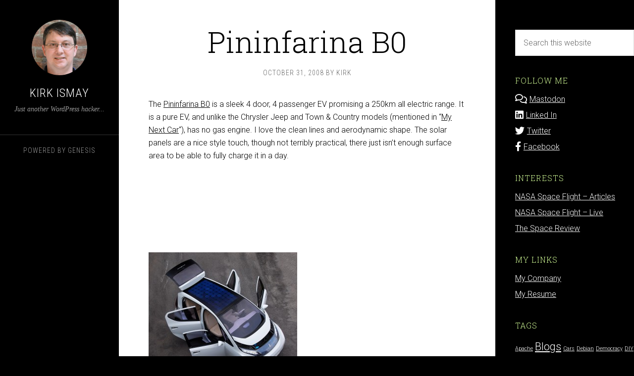

--- FILE ---
content_type: text/html; charset=UTF-8
request_url: https://ismay.ca/tag/ev-cars/
body_size: 8524
content:
<!DOCTYPE html>
<html lang="en-US">
<head >
<meta charset="UTF-8" />
		<meta name="robots" content="noindex" />
		<meta name="viewport" content="width=device-width, initial-scale=1" />
<title>EV Cars</title>
<meta name='robots' content='max-image-preview:large' />
<link rel='dns-prefetch' href='//ismay.ca' />
<link rel='dns-prefetch' href='//fonts.googleapis.com' />
<link rel="alternate" type="application/rss+xml" title="Kirk Ismay &raquo; Feed" href="https://ismay.ca/feed/" />
<link rel="alternate" type="application/rss+xml" title="Kirk Ismay &raquo; Comments Feed" href="https://ismay.ca/comments/feed/" />
<link rel="alternate" type="application/rss+xml" title="Kirk Ismay &raquo; EV Cars Tag Feed" href="https://ismay.ca/tag/ev-cars/feed/" />
<link rel="canonical" href="https://ismay.ca/tag/ev-cars/" />
<script type="text/javascript">
/* <![CDATA[ */
window._wpemojiSettings = {"baseUrl":"https:\/\/s.w.org\/images\/core\/emoji\/15.0.3\/72x72\/","ext":".png","svgUrl":"https:\/\/s.w.org\/images\/core\/emoji\/15.0.3\/svg\/","svgExt":".svg","source":{"concatemoji":"https:\/\/ismay.ca\/wp-includes\/js\/wp-emoji-release.min.js?ver=6.6.4"}};
/*! This file is auto-generated */
!function(i,n){var o,s,e;function c(e){try{var t={supportTests:e,timestamp:(new Date).valueOf()};sessionStorage.setItem(o,JSON.stringify(t))}catch(e){}}function p(e,t,n){e.clearRect(0,0,e.canvas.width,e.canvas.height),e.fillText(t,0,0);var t=new Uint32Array(e.getImageData(0,0,e.canvas.width,e.canvas.height).data),r=(e.clearRect(0,0,e.canvas.width,e.canvas.height),e.fillText(n,0,0),new Uint32Array(e.getImageData(0,0,e.canvas.width,e.canvas.height).data));return t.every(function(e,t){return e===r[t]})}function u(e,t,n){switch(t){case"flag":return n(e,"\ud83c\udff3\ufe0f\u200d\u26a7\ufe0f","\ud83c\udff3\ufe0f\u200b\u26a7\ufe0f")?!1:!n(e,"\ud83c\uddfa\ud83c\uddf3","\ud83c\uddfa\u200b\ud83c\uddf3")&&!n(e,"\ud83c\udff4\udb40\udc67\udb40\udc62\udb40\udc65\udb40\udc6e\udb40\udc67\udb40\udc7f","\ud83c\udff4\u200b\udb40\udc67\u200b\udb40\udc62\u200b\udb40\udc65\u200b\udb40\udc6e\u200b\udb40\udc67\u200b\udb40\udc7f");case"emoji":return!n(e,"\ud83d\udc26\u200d\u2b1b","\ud83d\udc26\u200b\u2b1b")}return!1}function f(e,t,n){var r="undefined"!=typeof WorkerGlobalScope&&self instanceof WorkerGlobalScope?new OffscreenCanvas(300,150):i.createElement("canvas"),a=r.getContext("2d",{willReadFrequently:!0}),o=(a.textBaseline="top",a.font="600 32px Arial",{});return e.forEach(function(e){o[e]=t(a,e,n)}),o}function t(e){var t=i.createElement("script");t.src=e,t.defer=!0,i.head.appendChild(t)}"undefined"!=typeof Promise&&(o="wpEmojiSettingsSupports",s=["flag","emoji"],n.supports={everything:!0,everythingExceptFlag:!0},e=new Promise(function(e){i.addEventListener("DOMContentLoaded",e,{once:!0})}),new Promise(function(t){var n=function(){try{var e=JSON.parse(sessionStorage.getItem(o));if("object"==typeof e&&"number"==typeof e.timestamp&&(new Date).valueOf()<e.timestamp+604800&&"object"==typeof e.supportTests)return e.supportTests}catch(e){}return null}();if(!n){if("undefined"!=typeof Worker&&"undefined"!=typeof OffscreenCanvas&&"undefined"!=typeof URL&&URL.createObjectURL&&"undefined"!=typeof Blob)try{var e="postMessage("+f.toString()+"("+[JSON.stringify(s),u.toString(),p.toString()].join(",")+"));",r=new Blob([e],{type:"text/javascript"}),a=new Worker(URL.createObjectURL(r),{name:"wpTestEmojiSupports"});return void(a.onmessage=function(e){c(n=e.data),a.terminate(),t(n)})}catch(e){}c(n=f(s,u,p))}t(n)}).then(function(e){for(var t in e)n.supports[t]=e[t],n.supports.everything=n.supports.everything&&n.supports[t],"flag"!==t&&(n.supports.everythingExceptFlag=n.supports.everythingExceptFlag&&n.supports[t]);n.supports.everythingExceptFlag=n.supports.everythingExceptFlag&&!n.supports.flag,n.DOMReady=!1,n.readyCallback=function(){n.DOMReady=!0}}).then(function(){return e}).then(function(){var e;n.supports.everything||(n.readyCallback(),(e=n.source||{}).concatemoji?t(e.concatemoji):e.wpemoji&&e.twemoji&&(t(e.twemoji),t(e.wpemoji)))}))}((window,document),window._wpemojiSettings);
/* ]]> */
</script>
<link rel='stylesheet' id='menu-icon-font-awesome-css' href='https://ismay.ca/wp-content/plugins/menu-icons/css/fontawesome/css/all.min.css?ver=5.15.4' type='text/css' media='all' />
<link rel='stylesheet' id='menu-icons-extra-css' href='https://ismay.ca/wp-content/plugins/menu-icons/css/extra.min.css?ver=0.13.20' type='text/css' media='all' />
<link rel='stylesheet' id='sixteen-nine-pro-theme-css' href='https://ismay.ca/wp-content/themes/sixteen-nine-pro/style.css?ver=1.0' type='text/css' media='all' />
<style id='wp-emoji-styles-inline-css' type='text/css'>

	img.wp-smiley, img.emoji {
		display: inline !important;
		border: none !important;
		box-shadow: none !important;
		height: 1em !important;
		width: 1em !important;
		margin: 0 0.07em !important;
		vertical-align: -0.1em !important;
		background: none !important;
		padding: 0 !important;
	}
</style>
<link rel='stylesheet' id='wp-block-library-css' href='https://ismay.ca/wp-includes/css/dist/block-library/style.min.css?ver=6.6.4' type='text/css' media='all' />
<style id='activitypub-followers-style-inline-css' type='text/css'>
.activitypub-follower-block.is-style-compact .activitypub-handle,.activitypub-follower-block.is-style-compact .sep{display:none}.activitypub-follower-block.is-style-with-lines ul li{border-bottom:.5px solid;margin-bottom:.5rem;padding-bottom:.5rem}.activitypub-follower-block.is-style-with-lines ul li:last-child{border-bottom:none}.activitypub-follower-block.is-style-with-lines .activitypub-handle,.activitypub-follower-block.is-style-with-lines .activitypub-name{text-decoration:none}.activitypub-follower-block.is-style-with-lines .activitypub-handle:hover,.activitypub-follower-block.is-style-with-lines .activitypub-name:hover{text-decoration:underline}.activitypub-follower-block ul{margin:0!important;padding:0!important}.activitypub-follower-block li{display:flex;margin-bottom:1rem}.activitypub-follower-block img{border-radius:50%;height:40px;margin-right:var(--wp--preset--spacing--20,.5rem);width:40px}.activitypub-follower-block .activitypub-link{align-items:center;color:inherit!important;display:flex;flex-flow:row nowrap;max-width:100%;text-decoration:none!important}.activitypub-follower-block .activitypub-handle,.activitypub-follower-block .activitypub-name{text-decoration:underline;text-decoration-thickness:.8px;text-underline-position:under}.activitypub-follower-block .activitypub-handle:hover,.activitypub-follower-block .activitypub-name:hover{text-decoration:none}.activitypub-follower-block .activitypub-name{font-size:var(--wp--preset--font-size--normal,16px)}.activitypub-follower-block .activitypub-actor{font-size:var(--wp--preset--font-size--small,13px);overflow:hidden;text-overflow:ellipsis;white-space:nowrap}.activitypub-follower-block .sep{padding:0 .2rem}.activitypub-follower-block .wp-block-query-pagination{margin-top:1.5rem}.activitypub-follower-block .activitypub-pager{cursor:default}.activitypub-follower-block .activitypub-pager.current{opacity:.33}.activitypub-follower-block .page-numbers{padding:0 .2rem}.activitypub-follower-block .page-numbers.current{font-weight:700;opacity:1}

</style>
<style id='activitypub-follow-me-style-inline-css' type='text/css'>
.activitypub__modal.components-modal__frame{background-color:#f7f7f7;color:#333}.activitypub__modal.components-modal__frame .components-modal__header-heading,.activitypub__modal.components-modal__frame h4{color:#333;letter-spacing:inherit;word-spacing:inherit}.activitypub__modal.components-modal__frame .components-modal__header .components-button:hover{color:var(--wp--preset--color--white)}.activitypub__dialog{max-width:40em}.activitypub__dialog h4{line-height:1;margin:0}.activitypub__dialog .activitypub-dialog__section{margin-bottom:2em}.activitypub__dialog .activitypub-dialog__remember{margin-top:1em}.activitypub__dialog .activitypub-dialog__description{font-size:var(--wp--preset--font-size--normal,.75rem);margin:.33em 0 1em}.activitypub__dialog .activitypub-dialog__button-group{align-items:flex-end;display:flex;justify-content:flex-end}.activitypub__dialog .activitypub-dialog__button-group svg{height:21px;margin-right:.5em;width:21px}.activitypub__dialog .activitypub-dialog__button-group input{background-color:var(--wp--preset--color--white);border-radius:50px 0 0 50px;border-width:1px;border:1px solid var(--wp--preset--color--black);color:var(--wp--preset--color--black);flex:1;font-size:16px;height:inherit;line-height:1;margin-right:0;padding:15px 23px}.activitypub__dialog .activitypub-dialog__button-group button{align-self:center;background-color:var(--wp--preset--color--black);border-radius:0 50px 50px 0;border-width:1px;color:var(--wp--preset--color--white);font-size:16px;height:inherit;line-height:1;margin-left:0;padding:15px 23px;text-decoration:none}.activitypub__dialog .activitypub-dialog__button-group button:hover{border:inherit}.activitypub-follow-me-block-wrapper{width:100%}.activitypub-follow-me-block-wrapper.has-background .activitypub-profile,.activitypub-follow-me-block-wrapper.has-border-color .activitypub-profile{padding-left:1rem;padding-right:1rem}.activitypub-follow-me-block-wrapper .activitypub-profile{align-items:center;display:flex;padding:1rem 0}.activitypub-follow-me-block-wrapper .activitypub-profile .activitypub-profile__avatar{border-radius:50%;height:75px;margin-right:1rem;width:75px}.activitypub-follow-me-block-wrapper .activitypub-profile .activitypub-profile__content{flex:1;min-width:0}.activitypub-follow-me-block-wrapper .activitypub-profile .activitypub-profile__handle,.activitypub-follow-me-block-wrapper .activitypub-profile .activitypub-profile__name{line-height:1.2;margin:0;overflow:hidden;text-overflow:ellipsis;white-space:nowrap}.activitypub-follow-me-block-wrapper .activitypub-profile .activitypub-profile__name{font-size:1.25em}.activitypub-follow-me-block-wrapper .activitypub-profile .activitypub-profile__follow{align-self:center;background-color:var(--wp--preset--color--black);color:var(--wp--preset--color--white);margin-left:1rem}

</style>
<link rel='stylesheet' id='wp-components-css' href='https://ismay.ca/wp-includes/css/dist/components/style.min.css?ver=6.6.4' type='text/css' media='all' />
<style id='classic-theme-styles-inline-css' type='text/css'>
/*! This file is auto-generated */
.wp-block-button__link{color:#fff;background-color:#32373c;border-radius:9999px;box-shadow:none;text-decoration:none;padding:calc(.667em + 2px) calc(1.333em + 2px);font-size:1.125em}.wp-block-file__button{background:#32373c;color:#fff;text-decoration:none}
</style>
<style id='global-styles-inline-css' type='text/css'>
:root{--wp--preset--aspect-ratio--square: 1;--wp--preset--aspect-ratio--4-3: 4/3;--wp--preset--aspect-ratio--3-4: 3/4;--wp--preset--aspect-ratio--3-2: 3/2;--wp--preset--aspect-ratio--2-3: 2/3;--wp--preset--aspect-ratio--16-9: 16/9;--wp--preset--aspect-ratio--9-16: 9/16;--wp--preset--color--black: #000000;--wp--preset--color--cyan-bluish-gray: #abb8c3;--wp--preset--color--white: #ffffff;--wp--preset--color--pale-pink: #f78da7;--wp--preset--color--vivid-red: #cf2e2e;--wp--preset--color--luminous-vivid-orange: #ff6900;--wp--preset--color--luminous-vivid-amber: #fcb900;--wp--preset--color--light-green-cyan: #7bdcb5;--wp--preset--color--vivid-green-cyan: #00d084;--wp--preset--color--pale-cyan-blue: #8ed1fc;--wp--preset--color--vivid-cyan-blue: #0693e3;--wp--preset--color--vivid-purple: #9b51e0;--wp--preset--gradient--vivid-cyan-blue-to-vivid-purple: linear-gradient(135deg,rgba(6,147,227,1) 0%,rgb(155,81,224) 100%);--wp--preset--gradient--light-green-cyan-to-vivid-green-cyan: linear-gradient(135deg,rgb(122,220,180) 0%,rgb(0,208,130) 100%);--wp--preset--gradient--luminous-vivid-amber-to-luminous-vivid-orange: linear-gradient(135deg,rgba(252,185,0,1) 0%,rgba(255,105,0,1) 100%);--wp--preset--gradient--luminous-vivid-orange-to-vivid-red: linear-gradient(135deg,rgba(255,105,0,1) 0%,rgb(207,46,46) 100%);--wp--preset--gradient--very-light-gray-to-cyan-bluish-gray: linear-gradient(135deg,rgb(238,238,238) 0%,rgb(169,184,195) 100%);--wp--preset--gradient--cool-to-warm-spectrum: linear-gradient(135deg,rgb(74,234,220) 0%,rgb(151,120,209) 20%,rgb(207,42,186) 40%,rgb(238,44,130) 60%,rgb(251,105,98) 80%,rgb(254,248,76) 100%);--wp--preset--gradient--blush-light-purple: linear-gradient(135deg,rgb(255,206,236) 0%,rgb(152,150,240) 100%);--wp--preset--gradient--blush-bordeaux: linear-gradient(135deg,rgb(254,205,165) 0%,rgb(254,45,45) 50%,rgb(107,0,62) 100%);--wp--preset--gradient--luminous-dusk: linear-gradient(135deg,rgb(255,203,112) 0%,rgb(199,81,192) 50%,rgb(65,88,208) 100%);--wp--preset--gradient--pale-ocean: linear-gradient(135deg,rgb(255,245,203) 0%,rgb(182,227,212) 50%,rgb(51,167,181) 100%);--wp--preset--gradient--electric-grass: linear-gradient(135deg,rgb(202,248,128) 0%,rgb(113,206,126) 100%);--wp--preset--gradient--midnight: linear-gradient(135deg,rgb(2,3,129) 0%,rgb(40,116,252) 100%);--wp--preset--font-size--small: 13px;--wp--preset--font-size--medium: 20px;--wp--preset--font-size--large: 36px;--wp--preset--font-size--x-large: 42px;--wp--preset--spacing--20: 0.44rem;--wp--preset--spacing--30: 0.67rem;--wp--preset--spacing--40: 1rem;--wp--preset--spacing--50: 1.5rem;--wp--preset--spacing--60: 2.25rem;--wp--preset--spacing--70: 3.38rem;--wp--preset--spacing--80: 5.06rem;--wp--preset--shadow--natural: 6px 6px 9px rgba(0, 0, 0, 0.2);--wp--preset--shadow--deep: 12px 12px 50px rgba(0, 0, 0, 0.4);--wp--preset--shadow--sharp: 6px 6px 0px rgba(0, 0, 0, 0.2);--wp--preset--shadow--outlined: 6px 6px 0px -3px rgba(255, 255, 255, 1), 6px 6px rgba(0, 0, 0, 1);--wp--preset--shadow--crisp: 6px 6px 0px rgba(0, 0, 0, 1);}:where(.is-layout-flex){gap: 0.5em;}:where(.is-layout-grid){gap: 0.5em;}body .is-layout-flex{display: flex;}.is-layout-flex{flex-wrap: wrap;align-items: center;}.is-layout-flex > :is(*, div){margin: 0;}body .is-layout-grid{display: grid;}.is-layout-grid > :is(*, div){margin: 0;}:where(.wp-block-columns.is-layout-flex){gap: 2em;}:where(.wp-block-columns.is-layout-grid){gap: 2em;}:where(.wp-block-post-template.is-layout-flex){gap: 1.25em;}:where(.wp-block-post-template.is-layout-grid){gap: 1.25em;}.has-black-color{color: var(--wp--preset--color--black) !important;}.has-cyan-bluish-gray-color{color: var(--wp--preset--color--cyan-bluish-gray) !important;}.has-white-color{color: var(--wp--preset--color--white) !important;}.has-pale-pink-color{color: var(--wp--preset--color--pale-pink) !important;}.has-vivid-red-color{color: var(--wp--preset--color--vivid-red) !important;}.has-luminous-vivid-orange-color{color: var(--wp--preset--color--luminous-vivid-orange) !important;}.has-luminous-vivid-amber-color{color: var(--wp--preset--color--luminous-vivid-amber) !important;}.has-light-green-cyan-color{color: var(--wp--preset--color--light-green-cyan) !important;}.has-vivid-green-cyan-color{color: var(--wp--preset--color--vivid-green-cyan) !important;}.has-pale-cyan-blue-color{color: var(--wp--preset--color--pale-cyan-blue) !important;}.has-vivid-cyan-blue-color{color: var(--wp--preset--color--vivid-cyan-blue) !important;}.has-vivid-purple-color{color: var(--wp--preset--color--vivid-purple) !important;}.has-black-background-color{background-color: var(--wp--preset--color--black) !important;}.has-cyan-bluish-gray-background-color{background-color: var(--wp--preset--color--cyan-bluish-gray) !important;}.has-white-background-color{background-color: var(--wp--preset--color--white) !important;}.has-pale-pink-background-color{background-color: var(--wp--preset--color--pale-pink) !important;}.has-vivid-red-background-color{background-color: var(--wp--preset--color--vivid-red) !important;}.has-luminous-vivid-orange-background-color{background-color: var(--wp--preset--color--luminous-vivid-orange) !important;}.has-luminous-vivid-amber-background-color{background-color: var(--wp--preset--color--luminous-vivid-amber) !important;}.has-light-green-cyan-background-color{background-color: var(--wp--preset--color--light-green-cyan) !important;}.has-vivid-green-cyan-background-color{background-color: var(--wp--preset--color--vivid-green-cyan) !important;}.has-pale-cyan-blue-background-color{background-color: var(--wp--preset--color--pale-cyan-blue) !important;}.has-vivid-cyan-blue-background-color{background-color: var(--wp--preset--color--vivid-cyan-blue) !important;}.has-vivid-purple-background-color{background-color: var(--wp--preset--color--vivid-purple) !important;}.has-black-border-color{border-color: var(--wp--preset--color--black) !important;}.has-cyan-bluish-gray-border-color{border-color: var(--wp--preset--color--cyan-bluish-gray) !important;}.has-white-border-color{border-color: var(--wp--preset--color--white) !important;}.has-pale-pink-border-color{border-color: var(--wp--preset--color--pale-pink) !important;}.has-vivid-red-border-color{border-color: var(--wp--preset--color--vivid-red) !important;}.has-luminous-vivid-orange-border-color{border-color: var(--wp--preset--color--luminous-vivid-orange) !important;}.has-luminous-vivid-amber-border-color{border-color: var(--wp--preset--color--luminous-vivid-amber) !important;}.has-light-green-cyan-border-color{border-color: var(--wp--preset--color--light-green-cyan) !important;}.has-vivid-green-cyan-border-color{border-color: var(--wp--preset--color--vivid-green-cyan) !important;}.has-pale-cyan-blue-border-color{border-color: var(--wp--preset--color--pale-cyan-blue) !important;}.has-vivid-cyan-blue-border-color{border-color: var(--wp--preset--color--vivid-cyan-blue) !important;}.has-vivid-purple-border-color{border-color: var(--wp--preset--color--vivid-purple) !important;}.has-vivid-cyan-blue-to-vivid-purple-gradient-background{background: var(--wp--preset--gradient--vivid-cyan-blue-to-vivid-purple) !important;}.has-light-green-cyan-to-vivid-green-cyan-gradient-background{background: var(--wp--preset--gradient--light-green-cyan-to-vivid-green-cyan) !important;}.has-luminous-vivid-amber-to-luminous-vivid-orange-gradient-background{background: var(--wp--preset--gradient--luminous-vivid-amber-to-luminous-vivid-orange) !important;}.has-luminous-vivid-orange-to-vivid-red-gradient-background{background: var(--wp--preset--gradient--luminous-vivid-orange-to-vivid-red) !important;}.has-very-light-gray-to-cyan-bluish-gray-gradient-background{background: var(--wp--preset--gradient--very-light-gray-to-cyan-bluish-gray) !important;}.has-cool-to-warm-spectrum-gradient-background{background: var(--wp--preset--gradient--cool-to-warm-spectrum) !important;}.has-blush-light-purple-gradient-background{background: var(--wp--preset--gradient--blush-light-purple) !important;}.has-blush-bordeaux-gradient-background{background: var(--wp--preset--gradient--blush-bordeaux) !important;}.has-luminous-dusk-gradient-background{background: var(--wp--preset--gradient--luminous-dusk) !important;}.has-pale-ocean-gradient-background{background: var(--wp--preset--gradient--pale-ocean) !important;}.has-electric-grass-gradient-background{background: var(--wp--preset--gradient--electric-grass) !important;}.has-midnight-gradient-background{background: var(--wp--preset--gradient--midnight) !important;}.has-small-font-size{font-size: var(--wp--preset--font-size--small) !important;}.has-medium-font-size{font-size: var(--wp--preset--font-size--medium) !important;}.has-large-font-size{font-size: var(--wp--preset--font-size--large) !important;}.has-x-large-font-size{font-size: var(--wp--preset--font-size--x-large) !important;}
:where(.wp-block-post-template.is-layout-flex){gap: 1.25em;}:where(.wp-block-post-template.is-layout-grid){gap: 1.25em;}
:where(.wp-block-columns.is-layout-flex){gap: 2em;}:where(.wp-block-columns.is-layout-grid){gap: 2em;}
:root :where(.wp-block-pullquote){font-size: 1.5em;line-height: 1.6;}
</style>
<link rel='stylesheet' id='responsive-lightbox-swipebox-css' href='https://ismay.ca/wp-content/plugins/responsive-lightbox/assets/swipebox/swipebox.min.css?ver=2.4.7' type='text/css' media='all' />
<link rel='stylesheet' id='google-font-css' href='//fonts.googleapis.com/css?family=Playfair+Display%3A300italic%7CRoboto%3A300%2C700%7CRoboto+Condensed%3A300%2C700%7CRoboto+Slab%3A300&#038;ver=3.4.0' type='text/css' media='all' />
<script type="text/javascript" src="https://ismay.ca/wp-includes/js/jquery/jquery.min.js?ver=3.7.1" id="jquery-core-js"></script>
<script type="text/javascript" src="https://ismay.ca/wp-includes/js/jquery/jquery-migrate.min.js?ver=3.4.1" id="jquery-migrate-js"></script>
<script type="text/javascript" src="https://ismay.ca/wp-content/plugins/responsive-lightbox/assets/infinitescroll/infinite-scroll.pkgd.min.js?ver=6.6.4" id="responsive-lightbox-infinite-scroll-js"></script>
<script type="text/javascript" src="https://ismay.ca/wp-content/themes/sixteen-nine-pro/js/responsive-menu.js?ver=1.0.0" id="sixteen-nine-responsive-menu-js"></script>
<link rel="https://api.w.org/" href="https://ismay.ca/wp-json/" /><link rel="alternate" title="JSON" type="application/json" href="https://ismay.ca/wp-json/wp/v2/tags/18" /><link rel="EditURI" type="application/rsd+xml" title="RSD" href="https://ismay.ca/xmlrpc.php?rsd" />
<link rel="pingback" href="https://ismay.ca/xmlrpc.php" />
<style  type="text/css">.site-title a { color: #ffffff; }</style>
<link rel="icon" href="https://ismay.ca/wp-content/uploads/2022/12/cropped-kirk-ismay-32x32.jpeg" sizes="32x32" />
<link rel="icon" href="https://ismay.ca/wp-content/uploads/2022/12/cropped-kirk-ismay-192x192.jpeg" sizes="192x192" />
<link rel="apple-touch-icon" href="https://ismay.ca/wp-content/uploads/2022/12/cropped-kirk-ismay-180x180.jpeg" />
<meta name="msapplication-TileImage" content="https://ismay.ca/wp-content/uploads/2022/12/cropped-kirk-ismay-270x270.jpeg" />
</head>
<body class="archive tag tag-ev-cars tag-18 content-sidebar genesis-breadcrumbs-hidden" itemscope itemtype="https://schema.org/WebPage"><div class="site-container"><header class="site-header" itemscope itemtype="https://schema.org/WPHeader"><div class="wrap"><div class="site-avatar"><a href="https://ismay.ca/"><img alt='' src='https://secure.gravatar.com/avatar/1db36dd9ee8601e7a2b1f97fc288e4fd?s=224&#038;d=mm&#038;r=g' srcset='https://secure.gravatar.com/avatar/1db36dd9ee8601e7a2b1f97fc288e4fd?s=448&#038;d=mm&#038;r=g 2x' class='avatar avatar-224 photo' height='224' width='224' fetchpriority='high' decoding='async'/></a></div><div class="title-area"><p class="site-title" itemprop="headline"><a href="https://ismay.ca/">Kirk Ismay</a></p><p class="site-description" itemprop="description">Just another WordPress hacker...</p></div><div class="widget-area header-widget-area"></div><footer class="site-footer" itemscope itemtype="https://schema.org/WPFooter"><div class="wrap"><p>Powered by <a href="http://www.studiopress.com/">Genesis</a></p></div></footer></div></header><div class="site-inner"><div class="content-sidebar-wrap"><main class="content"><article class="post-47 post type-post status-publish format-standard category-ev tag-ev-cars entry" aria-label="Pininfarina B0" itemscope itemtype="https://schema.org/CreativeWork"><header class="entry-header"><h2 class="entry-title" itemprop="headline"><a class="entry-title-link" rel="bookmark" href="https://ismay.ca/2008/10/pininfarina-b0/">Pininfarina B0</a></h2>
<p class="entry-meta"><time class="entry-time" itemprop="datePublished" datetime="2008-10-31T05:47:38-07:00">October 31, 2008</time> by <span class="entry-author" itemprop="author" itemscope itemtype="https://schema.org/Person"><a href="https://ismay.ca/author/admin/" class="entry-author-link" rel="author" itemprop="url"><span class="entry-author-name" itemprop="name">Kirk</span></a></span>  </p></header><div class="entry-content" itemprop="text"><p>The <a title="Pininfarina B0" href="http://www.pininfarina.com/index/storiaModelli/B0.html">Pininfarina B0</a> is a sleek 4 door, 4 passenger EV promising a 250km all electric range. It is a pure EV, and unlike the Chrysler Jeep and Town &amp; Country models (mentioned in &#8220;<a title="My Next Car" href="http://www.ismay.ca/2008/10/my-next-car/">My Next Car</a>&#8220;), has no gas engine.   I love the clean lines and aerodynamic shape.  The solar panels are a nice style touch, though not terribly practical, there just isn&#8217;t enough surface area to be able to fully charge it in a day.</p>
<p><br class="spacer_" /></p>
<p><br class="spacer_" /></p>
<p><br class="spacer_" /></p>
<div id="attachment_50" style="width: 310px" class="wp-caption alignnone"><a href="http://www.ismay.ca/wp-content/uploads/2008/10/pininfarina-bollore-b0-electric3.jpg" data-rel="lightbox-image-0" data-rl_title="" data-rl_caption=""><img decoding="async" aria-describedby="caption-attachment-50" class="size-medium wp-image-50" title="" src="http://www.ismay.ca/wp-content/uploads/2008/10/pininfarina-bollore-b0-electric3-300x270.jpg" alt="Pininfarina B0 - Top View" width="300" height="270" srcset="https://ismay.ca/wp-content/uploads/2008/10/pininfarina-bollore-b0-electric3-300x270.jpg 300w, https://ismay.ca/wp-content/uploads/2008/10/pininfarina-bollore-b0-electric3.jpg 1379w" sizes="(max-width: 300px) 100vw, 300px" /></a><p id="caption-attachment-50" class="wp-caption-text">Pininfarina B0 - Top View</p></div>
<p><br class="spacer_" /></p>
<p><br class="spacer_" /></p>
<p><br class="spacer_" /></p>
<p>With the 250km range, it would be a practical car for my commute, which is a 150km round trip daily.  Its just a tad small for my family, so the Town &amp; Country is still the most practical choice for me.  The B0 is due in showrooms by mid 2009.</p>
<p>What I really want to know is when will it be available in Canada, and will I be able to afford it when it does?</p>
</div><footer class="entry-footer"><p class="entry-meta"><span class="entry-categories">Filed Under: <a href="https://ismay.ca/category/ev/" rel="category tag">EV</a></span> <span class="entry-tags">Tagged With: <a href="https://ismay.ca/tag/ev-cars/" rel="tag">EV Cars</a></span></p></footer></article></main><aside class="sidebar sidebar-primary widget-area" role="complementary" aria-label="Primary Sidebar" itemscope itemtype="https://schema.org/WPSideBar"><section id="search-3" class="widget widget_search"><div class="widget-wrap"><form class="search-form" method="get" action="https://ismay.ca/" role="search" itemprop="potentialAction" itemscope itemtype="https://schema.org/SearchAction"><input class="search-form-input" type="search" name="s" id="searchform-1" placeholder="Search this website" itemprop="query-input"><input class="search-form-submit" type="submit" value="Search"><meta content="https://ismay.ca/?s={s}" itemprop="target"></form></div></section>
<section id="nav_menu-3" class="widget widget_nav_menu"><div class="widget-wrap"><h4 class="widget-title widgettitle">Follow Me</h4>
<div class="menu-social-container"><ul id="menu-social" class="menu"><li id="menu-item-1159815" class="menu-item menu-item-type-custom menu-item-object-custom menu-item-1159815"><a title="Mastodon" href="https://mstdn.ca/@KirkIsmay" itemprop="url"><i class="_mi _before far fa-comments" aria-hidden="true"></i><span>Mastodon</span></a></li>
<li id="menu-item-1159849" class="menu-item menu-item-type-custom menu-item-object-custom menu-item-1159849"><a href="https://www.linkedin.com/in/kirkismay/?lipi=urn%3Ali%3Apage%3Ad_flagship3_feed%3B5KW0cbhrSLiOPRBMlFM01A%3D%3D" itemprop="url"><i class="_mi _before fab fa-linkedin" aria-hidden="true"></i><span>Linked In</span></a></li>
<li id="menu-item-1159814" class="menu-item menu-item-type-custom menu-item-object-custom menu-item-1159814"><a title="Twitter" href="https://twitter.com/KirkIsmay" itemprop="url"><i class="_mi _before fab fa-twitter" aria-hidden="true"></i><span>Twitter</span></a></li>
<li id="menu-item-1159854" class="menu-item menu-item-type-custom menu-item-object-custom menu-item-1159854"><a href="https://www.facebook.com/kismay/" itemprop="url"><i class="_mi _before fab fa-facebook-f" aria-hidden="true"></i><span>Facebook</span></a></li>
</ul></div></div></section>
<section id="linkcat-2" class="widget widget_links"><div class="widget-wrap"><h4 class="widget-title widgettitle">Interests</h4>

	<ul class='xoxo blogroll'>
<li><a href="https://www.nasaspaceflight.com/">NASA Space Flight &#8211; Articles</a></li>
<li><a href="https://www.youtube.com/@NASASpaceflight">NASA Space Flight &#8211; Live</a></li>
<li><a href="http://www.thespacereview.com/" title="The Space Review">The Space Review</a></li>

	</ul>
</div></section>

<section id="linkcat-3" class="widget widget_links"><div class="widget-wrap"><h4 class="widget-title widgettitle">My Links</h4>

	<ul class='xoxo blogroll'>
<li><a href="http://www.secure-by-design.com/" rel="me" title="Secure by Design &#8211; Internet Service Provider for the BC Interior">My Company</a></li>
<li><a href="/Kirk_Ismay-Resume.html" rel="me" title="My Resume">My Resume</a></li>

	</ul>
</div></section>

<section id="tag_cloud-2" class="widget widget_tag_cloud"><div class="widget-wrap"><h4 class="widget-title widgettitle">Tags</h4>
<div class="tagcloud"><a href="https://ismay.ca/tag/apache/" class="tag-cloud-link tag-link-34 tag-link-position-1" style="font-size: 8pt;" aria-label="Apache (1 item)">Apache</a>
<a href="https://ismay.ca/tag/blogs/" class="tag-cloud-link tag-link-23 tag-link-position-2" style="font-size: 16.4pt;" aria-label="Blogs (2 items)">Blogs</a>
<a href="https://ismay.ca/tag/cars/" class="tag-cloud-link tag-link-10 tag-link-position-3" style="font-size: 8pt;" aria-label="Cars (1 item)">Cars</a>
<a href="https://ismay.ca/tag/debian/" class="tag-cloud-link tag-link-20 tag-link-position-4" style="font-size: 8pt;" aria-label="Debian (1 item)">Debian</a>
<a href="https://ismay.ca/tag/democracy/" class="tag-cloud-link tag-link-15 tag-link-position-5" style="font-size: 8pt;" aria-label="Democracy (1 item)">Democracy</a>
<a href="https://ismay.ca/tag/diy/" class="tag-cloud-link tag-link-37 tag-link-position-6" style="font-size: 8pt;" aria-label="DIY (1 item)">DIY</a>
<a href="https://ismay.ca/tag/elections/" class="tag-cloud-link tag-link-17 tag-link-position-7" style="font-size: 8pt;" aria-label="Elections (1 item)">Elections</a>
<a href="https://ismay.ca/tag/ev/" class="tag-cloud-link tag-link-8 tag-link-position-8" style="font-size: 8pt;" aria-label="EV (1 item)">EV</a>
<a href="https://ismay.ca/tag/ev-cars/" class="tag-cloud-link tag-link-18 tag-link-position-9" style="font-size: 8pt;" aria-label="EV Cars (1 item)">EV Cars</a>
<a href="https://ismay.ca/tag/government/" class="tag-cloud-link tag-link-16 tag-link-position-10" style="font-size: 8pt;" aria-label="Government (1 item)">Government</a>
<a href="https://ismay.ca/tag/green/" class="tag-cloud-link tag-link-12 tag-link-position-11" style="font-size: 8pt;" aria-label="Green (1 item)">Green</a>
<a href="https://ismay.ca/tag/human-spaceflight/" class="tag-cloud-link tag-link-31 tag-link-position-12" style="font-size: 8pt;" aria-label="Human Spaceflight (1 item)">Human Spaceflight</a>
<a href="https://ismay.ca/tag/iphone/" class="tag-cloud-link tag-link-35 tag-link-position-13" style="font-size: 8pt;" aria-label="iPhone (1 item)">iPhone</a>
<a href="https://ismay.ca/tag/lenny/" class="tag-cloud-link tag-link-21 tag-link-position-14" style="font-size: 8pt;" aria-label="Lenny (1 item)">Lenny</a>
<a href="https://ismay.ca/tag/linux/" class="tag-cloud-link tag-link-40 tag-link-position-15" style="font-size: 22pt;" aria-label="Linux (3 items)">Linux</a>
<a href="https://ismay.ca/tag/linux-xen-debian-centos-servers-sysadmin/" class="tag-cloud-link tag-link-25 tag-link-position-16" style="font-size: 8pt;" aria-label="Linux Xen Debian CentOS servers sysadmin (1 item)">Linux Xen Debian CentOS servers sysadmin</a>
<a href="https://ismay.ca/tag/malware/" class="tag-cloud-link tag-link-33 tag-link-position-17" style="font-size: 8pt;" aria-label="Malware (1 item)">Malware</a>
<a href="https://ismay.ca/tag/news/" class="tag-cloud-link tag-link-11 tag-link-position-18" style="font-size: 8pt;" aria-label="News (1 item)">News</a>
<a href="https://ismay.ca/tag/phev/" class="tag-cloud-link tag-link-9 tag-link-position-19" style="font-size: 8pt;" aria-label="PHEV (1 item)">PHEV</a>
<a href="https://ismay.ca/tag/repair/" class="tag-cloud-link tag-link-36 tag-link-position-20" style="font-size: 8pt;" aria-label="Repair (1 item)">Repair</a>
<a href="https://ismay.ca/tag/rockets/" class="tag-cloud-link tag-link-30 tag-link-position-21" style="font-size: 8pt;" aria-label="Rockets (1 item)">Rockets</a>
<a href="https://ismay.ca/tag/space/" class="tag-cloud-link tag-link-43 tag-link-position-22" style="font-size: 8pt;" aria-label="Space (1 item)">Space</a>
<a href="https://ismay.ca/tag/spacex/" class="tag-cloud-link tag-link-29 tag-link-position-23" style="font-size: 8pt;" aria-label="SpaceX (1 item)">SpaceX</a>
<a href="https://ismay.ca/tag/web/" class="tag-cloud-link tag-link-22 tag-link-position-24" style="font-size: 16.4pt;" aria-label="Web (2 items)">Web</a>
<a href="https://ismay.ca/tag/wordpress/" class="tag-cloud-link tag-link-24 tag-link-position-25" style="font-size: 16.4pt;" aria-label="WordPress (2 items)">WordPress</a></div>
</div></section>
</aside></div></div></div><img alt='css.php' src="https://ismay.ca/wp-content/plugins/cookies-for-comments/css.php?k=7ef12e3b0cd6baf5a805578f8e990efd&amp;o=i&amp;t=1895635270" width='1' height='1' /><!-- {"result":"error","message":"The parameter 'idSite=' is missing from the request."} --><script type="text/javascript" src="https://ismay.ca/wp-content/plugins/responsive-lightbox/assets/swipebox/jquery.swipebox.min.js?ver=2.4.7" id="responsive-lightbox-swipebox-js"></script>
<script type="text/javascript" src="https://ismay.ca/wp-includes/js/underscore.min.js?ver=1.13.4" id="underscore-js"></script>
<script type="text/javascript" id="responsive-lightbox-js-before">
/* <![CDATA[ */
var rlArgs = {"script":"swipebox","selector":"lightbox","customEvents":"","activeGalleries":true,"animation":true,"hideCloseButtonOnMobile":false,"removeBarsOnMobile":false,"hideBars":true,"hideBarsDelay":5000,"videoMaxWidth":1080,"useSVG":true,"loopAtEnd":false,"woocommerce_gallery":false,"ajaxurl":"https:\/\/ismay.ca\/wp-admin\/admin-ajax.php","nonce":"b8ca5cd623","preview":false,"postId":47,"scriptExtension":false};
/* ]]> */
</script>
<script type="text/javascript" src="https://ismay.ca/wp-content/plugins/responsive-lightbox/js/front.js?ver=2.4.7" id="responsive-lightbox-js"></script>
</body></html>

<!-- Dynamic page generated in 0.871 seconds. -->
<!-- Cached page generated by WP-Super-Cache on 2026-01-18 09:00:02 -->

<!-- super cache -->